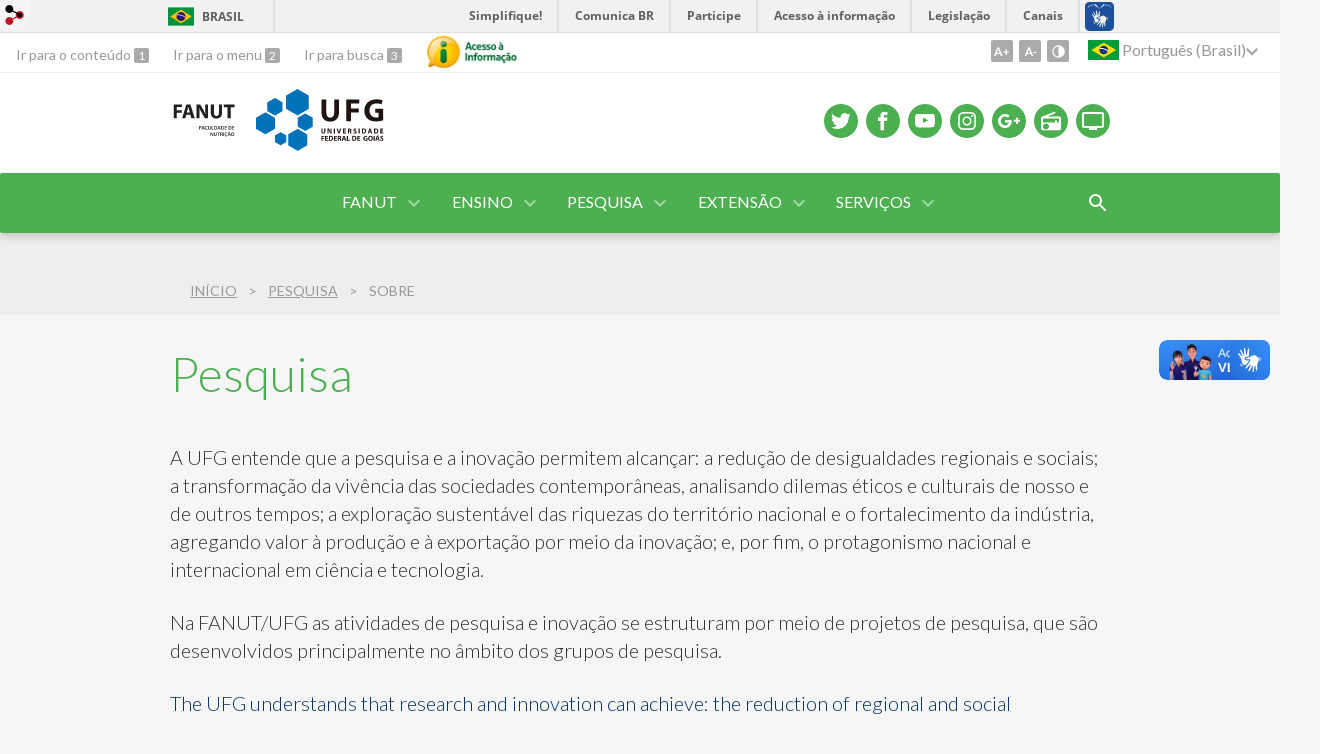

--- FILE ---
content_type: text/html; charset=utf-8
request_url: https://fanut.ufg.br/p/28804-pesquisa?atr=pt-BR&locale=pt-BR
body_size: 9266
content:
<!doctype html>
<html lang="pt-BR">
  <head>
    <!-- Global site tag (gtag.js) - Google Analytics -->
<script async src="https://www.googletagmanager.com/gtag/js?id=G-0HLT7M7GXW"></script>
<script>
  window.dataLayer = window.dataLayer || [];
  function gtag(){dataLayer.push(arguments);}
  gtag('js', new Date());

  gtag('config', 'G-0HLT7M7GXW');
</script>
    <title>Pesquisa  | FANUT - Faculdade de Nutrição da UFG</title>
    <meta charset="utf-8"/>
    <meta name="description" content="Página oficial da Faculdade de Nutrição da Universidade Federal de Goiás"/>
    <meta name="viewport" content="width=device-width, initial-scale=1">
    <!--[if lt IE 9]>
      <script src="//html5shim.googlecode.com/svn/trunk/html5.js"></script>
    <![endif]-->
    <meta name="csrf-param" content="authenticity_token" />
<meta name="csrf-token" content="SXM6ldmvdE2cxkJYFJtQQMbUbwE5s1J+lbqxq9n+YPyZqdyZBhFeWIV3Bfe3pPVIhFQ1fjVtNznssLgajAQNMA==" />
    <meta property="og:title" content="Pesquisa  | FANUT - Faculdade de Nutrição da UFG" />

<meta property="og:site_name" content="FANUT - Faculdade de Nutrição da UFG" />
<meta property="og:url" content="https://fanut.ufg.br/p/28804-pesquisa" />
<meta property="og:description" content="A UFG entende que a pesquisa e a inovação permitem alcançar: a redução de desigualdades regionais e sociais; a transformação da vivência das sociedades contemporâneas, analisando dilemas éticos e culturais de nosso e de outros tempos; a exploração sustentável das riquezas do terr" />
<meta property="og:locale" content="pt-BR" />

    <link rel="shortcut icon" type="image/x-icon" href="//files.cercomp.ufg.br/weby/assets/favicon-9a9bf20fac53da188e608eca938e48043347ae450ab68072747382dc616adcc7.ico" />
    <link rel="alternate" type="application/rss+xml" title="FANUT - Faculdade de Nutrição da UFG - RSS" href="https://fanut.ufg.br/feed" />
    <link rel="alternate" type="application/atom+xml" title="FANUT - Faculdade de Nutrição da UFG - ATOM" href="https://fanut.ufg.br/feed.atom" />
    <link rel="stylesheet" media="screen" href="//files.cercomp.ufg.br/weby/assets/webybar-5f6648178e05ddf4439b1b736c74e43b1a7a26e4d4ffe1445916ebc152b2fbb8.css" />
    <link rel="stylesheet" media="screen" href="//files.cercomp.ufg.br/weby/assets/weby-assets-4a873377bc93498c47498cf7566bf1da14127e9ed5c1e03fe2c9a97ebe680850.css" />
    <link rel="stylesheet" media="screen" href="//files.cercomp.ufg.br/weby/assets/auto_translate-84556a1b0beb5c4d846de94455844bbe5df3ca984c651ca4d03410e21d5fb27e.css" />
    <link rel="stylesheet" media="screen" href="//files.cercomp.ufg.br/weby/assets/menu_accessibility-a08ca4dd38cea8b5eaade8d0bfd70368f1538a5f053d9784e5d17ac33c2dae48.css" /><link rel="stylesheet" media="screen" href="//files.cercomp.ufg.br/weby/assets/menu_i18n-06e63992a32305f7f686d61152aef93b22a73ca1f093298f30c0676cf038ced2.css" /><link rel="stylesheet" media="screen" href="//files.cercomp.ufg.br/weby/assets/search_box-588f831838817d69ce7611ae9af802593793ff3d1642c5a35d293c04a6fe0774.css" /><link rel="stylesheet" media="screen" href="//files.cercomp.ufg.br/weby/assets/breadcrumb-861617ce53dc1f3c2adb4fb03f9ac19a77cfba70fc8e06f96cc44ba45dd17da6.css" />
    <link rel="stylesheet" media="screen" href="//files.cercomp.ufg.br/weby/assets/level2-5a573095d3c7be95a8dfa5cde4020ec8f7cece953c5a3c14f7b7fbcff5a87dfd.css" />
    



    <link rel="stylesheet" media="screen" href="" class="contrast-css " data-src="//files.cercomp.ufg.br/weby/assets/level2_contrast-163c549618ecf19474867af60b82e757013863894caff2f97860dbbb243aeee5.css" />
    
      <style type="text/css">
        :root {
          --main-color: #4caf50;
          --sub-color: #3c8c40;
        }
      </style>
  </head>
  <body class="">
      <a id="weby_shortcut" title="Entrar" href="http://portais.ufg.br/login?back_url=https%3A%2F%2Ffanut.ufg.br%2Fp%2F28804-pesquisa%3Fatr%3Dpt-BR%26locale%3Dpt-BR"><img src="//files.cercomp.ufg.br/weby/assets/weby-shortcut-1a5a9004da81162f034eff2fc7a06c396dfddb022021fd13958735cc25a4882f.png" /></a>

    <div class='first_place'>
      <div id="barra-brasil" style="background:#7F7F7F; height: 33px; padding:0 0 0 10px;display:block;">
  <ul id="menu-barra-temp" style="list-style:none;">
    <li style="display:inline; float:left;padding-right:10px; margin-right:10px; border-right:1px solid #EDEDED"><a href="http://brasil.gov.br" style="font-family:sans,sans-serif; text-decoration:none; color:white;">Portal do Governo Brasileiro</a></li>
    <li><a style="font-family:sans,sans-serif; text-decoration:none; color:white;" href="http://epwg.governoeletronico.gov.br/barra/atualize.html">Atualize sua Barra de Governo</a></li>
  </ul>
</div>
<section class="components_group_component accessibility-bar" id="component_62797">
      <nav class="menu_accessibility_component bar" id="component_62798">
    <div class="direct-access">
      <span><a class="goto-content" href="#content"> Ir para o conteúdo </a><b aria-hidden="true">1</b></span>
      <span><a class="goto-menu" href="#component_47382"> Ir para o menu </a><b aria-hidden="true">2</b></span>
      <span><a class="goto-search" href="#search"> Ir para busca </a><b aria-hidden="true">3</b></span>
    </div>
      <div class="additional-content">
        <a class="ai-link" title="Acesso à Informação" href="https://sic.ufg.br/"><img alt="Logomarca Acesso à Informação" src="//files.cercomp.ufg.br/weby/assets/marca-ai-ffe165a85ae50dab3ca0bc880af4954264a511122f0453ee72137733423090c5.png" /></a>
      </div>
    <div class="access-actions">
        <span class='accessibility_font'>
          <button name="button" type="button" class="increase-font" title=" Aumentar o tamanho da fonte "><span aria-hidden="true">A+</span></button>
          <button name="button" type="button" class="decrease-font" title=" Diminuir o tamanho da fonte "><span aria-hidden="true">A-</span></button>
        </span>
        <span class="accessibility_color">
          <button name="button" type="button" class="toggle-contrast" title=" Ativar o modo contraste " data-alt-title=" Desativar o modo contraste "><span aria-hidden="true">C</span></button>
        </span>
    </div>
  </nav>

  <input type="hidden" name="auto_translate_trigger" id="auto_translate_trigger" value="pt-BR" />
  <script>
    // Gambiarra pq o  não carrega a tempo
    function translateOnInit() {
      const atr_trigger = $('[name=auto_translate_trigger]');
      if (atr_trigger.length > 0){
        let locale = atr_trigger.val();
        setTimeout(function () {
          autoTranslate(locale);
        }, 100);
      }
    }

    function googleTranslateElementInit2() {
      const atr_trigger = $('[name=auto_translate_trigger]');
      if (atr_trigger.length > 0 && atr_trigger.val() == 'pt-BR') return;

      let t = new google.translate.TranslateElement({pageLanguage: 'pt', autoDisplay: false}, 'google_translate_element2');
      //console.log(t);
    }

    function autoTranslate(lang, tries) {
      if (lang == '' || tries > 5) return;
      if (lang == 'pt-BR') lang = 'pt';
      if (!tries) tries = 0;
      let tselect = $('#google_translate_element2 .goog-te-combo');
      let option = tselect.find('option[value='+lang+']');

      if (tselect.length == 0 || option.length == 0) {
        setTimeout(function () {
          autoTranslate(lang, tries + 1);
        }, 300);
      } else {
        tselect.val(lang);
        if (document.createEvent) {
          var c = document.createEvent("HTMLEvents");
          c.initEvent('change', true, true);
          tselect[0].dispatchEvent(c)
        } else {
          var c = document.createEventObject();
          tselect[0].fireEvent('onchange', c)
        }
      }
    }

    $(document).ready(translateOnInit);
  </script>

  <div id="google_translate_element2"></div>
  <script type="text/javascript" src="https://translate.google.com/translate_a/element.js?cb=googleTranslateElementInit2"></script>

<nav class="menu_i18n_component right" id="component_62799">
    <ul class="i18n_dropdown flag_name" >
      <li>
      <a class="locale-link" data-locale="pt-BR" href="/p/28804-pesquisa?atr=pt-BR&amp;locale=pt-BR"><img title=" Português (Brasil) " class="flag" show_name="true" src="//files.cercomp.ufg.br/weby/assets/flags/brasil-5e540161c2d276dc5d8903842b30aa53c6c173f74d924932f69d237231386178.svg" /> <span class="lang-name"> Português (Brasil) </span></a>
        <ul class="i18n_submenu">
            <li><a class="locale-link" data-locale="en" href="/p/28804-pesquisa?atr=en&amp;locale=en"><img title=" Inglês " class="flag" show_name="true" src="//files.cercomp.ufg.br/weby/assets/flags/estados-unidos-c7fa500603328b8809f48c23bd76206bbc4ef898060125ac98465371137a62b8.svg" /> <span class="lang-name"> Inglês </span></a></li>
        </ul>
      </li>
    </ul>
</nav>

</section>
    </div>
    <header>
      <section class="components_group_component header" id="component_62800">
  <div class="components_group_component container" id="component_62801">
  <figure class="image_component logo has-image" id="component_62803">
      <a target="_self" href="https://www.fanut.ufg.br/"><img alt="logo-top-site-fanut" title="logo-top-site-fanut" style="" src="https://files.cercomp.ufg.br/weby/up/128/o/FANUT_UFG.svg?1582891026" /></a>
</figure><figure class="image_component ufg-logo has-image" id="component_62804">
      <a target="_self" title="Portal UFG" href="https://www.ufg.br"><img style="width:px; height:px; " data-contrast-src="//files.cercomp.ufg.br/weby/assets/level2/marca-ufg-white-ea3d0f2b1a799089540eacd1929fc973c4d208254d9555d4679b02b32671a51f.svg" alt="Logo da UFG" src="//files.cercomp.ufg.br/weby/assets/level2/marca-ufg-677b562915f50ba83e8e1516f068bde65a0e00330471068ad6320189ac9f140a.svg" /></a>
</figure><figure class="image_component social-toggle has-image" id="component_62805">
      <img style="width:px; height:px; " aria-hidden="true" src="//files.cercomp.ufg.br/weby/assets/level2/ic-social-a37ee21f1433c37126f747001bff4a13848220bce90f6e09d3fb111a7c58d413.svg" />
</figure><div class="components_group_component social-icons" id="component_62806">
  <figure class="image_component social-icon has-image" id="component_62807">
      <a target="_blank" title="Twitter" href="https://twitter.com/ufg_oficial"><img style="width:px; height:px; " aria-hidden="true" src="//files.cercomp.ufg.br/weby/assets/level2/ic-twitter-557bd5e941e7607bc07aa2676af8788e431298f8464cbaf6e1a59b599b861248.svg" /></a>
</figure><figure class="image_component social-icon has-image" id="component_62808">
      <a target="_blank" href="https://pt-br.facebook.com/fanut.ufg.oficial/"><img style="width:px; height:px; " aria-hidden="true" src="//files.cercomp.ufg.br/weby/assets/level2/ic-facebook-1526d46623787ef1b6ac2d819bcf33f5a091cde8e405586641c91db0345d1269.svg" /></a>
</figure><figure class="image_component social-icon has-image" id="component_62809">
      <a target="_blank" title="Youtube" href="https://www.youtube.com/channel/UC0ilfT4OYoeRZY1ppze5eqA"><img style="width:px; height:px; " aria-hidden="true" src="//files.cercomp.ufg.br/weby/assets/level2/ic-youtube-7d88448f97b37ead4e551c4631a0778f15fd0535aceaff0604282458e1f1f794.svg" /></a>
</figure><figure class="image_component social-icon has-image" id="component_62810">
      <a target="_blank" title="Instagram" href="https://www.instagram.com/fanutufg"><img style="width:px; height:px; " aria-hidden="true" src="//files.cercomp.ufg.br/weby/assets/level2/ic-instagram-89025cf493d1344fc5bff9c9c6260a98ae1f3066aed879a3799d2baf2228c691.svg" /></a>
</figure><figure class="image_component social-icon has-image" id="component_62811">
      <a target="_blank" href="https://plus.google.com"><img style="width:px; height:px; " src="//files.cercomp.ufg.br/weby/assets/level2/ic-googleplus-75331e21df502cf3f058e52cbea3fd93ee17e74a069e477e87050d61a284e00b.svg" /></a>
</figure><figure class="image_component social-icon has-image" id="component_62812">
      <a target="_blank" title="Rádio UFG" href="https://radio.ufg.br/p/8051-radio-ao-vivo"><img style="width:px; height:px; " aria-hidden="true" src="//files.cercomp.ufg.br/weby/assets/level2/ic-radio-ccb4be5e172bc681324652b6f2a50828af1e18a6708d066bd5ae42ff7966060e.svg" /></a>
</figure><figure class="image_component social-icon has-image" id="component_62813">
      <a target="_blank" title="TV UFG" href="http://www.tvufg.org.br"><img style="width:px; height:px; " aria-hidden="true" src="//files.cercomp.ufg.br/weby/assets/level2/ic-tv-db2d7784b45dd25701d29ddc3bb365e88ca361e87dfd1bdd64cc2769ae29772c.svg" /></a>
</figure>
</div>
</div><div class="components_group_component menu-bar" id="component_62814">
  <div class="components_group_component container" id="component_62815">
  <figure class="image_component menu-logo has-image" id="component_62816">
      <a target="_self" href="https://www.fanut.ufg.br/"><img alt="logo-menu-fanut-branco" title="logo-menu-fanut-branco" style="" src="https://files.cercomp.ufg.br/weby/up/128/o/FANUT_UFG_BRANCO.svg?1600343022" /></a>
</figure><figure class="image_component menu-logo-ufg has-image" id="component_62817">
      <a target="_self" title="Portal UFG" href="https://www.ufg.br"><img style="width:px; height:px; " alt="Logo da UFG" src="//files.cercomp.ufg.br/weby/assets/level2/marca-ufg-white-ea3d0f2b1a799089540eacd1929fc973c4d208254d9555d4679b02b32671a51f.svg" /></a>
</figure><div class="blank_component menu-mobile" id="component_62818">
    <button class="menu-handle"><span class="icon"></span><span>Menu</span></button>
</div><nav class="menu_component " id="component_62819">
    <ul class="menu-res dropdown" role="menu"><li id="menu_item_12177" class="sub"><a role="button" title="" target="" class="empty-href" href="javascript:void(0);">FANUT</a><ul class="menu-res submenu"><li id="menu_item_51821" class="sub"><a role="button" title="" target="" class="empty-href" href="javascript:void(0);">Apresentação</a><ul class="menu-res submenu"><li id="menu_item_14313" class=""><a title="" target="" class="" href="/p/4992-historico">Histórico</a></li><li id="menu_item_51822" class=""><a role="button" title="" target="" class="empty-href" href="javascript:void(0);">Missão</a></li><li id="menu_item_35648" class=""><a title="" target="_blank" class="" href="https://www.youtube.com/watch?v=xCLX2XU-uao&amp;t=2s">Vídeo Institucional</a></li><li id="menu_item_14337" class=""><a title="" target="" class="" href="/p/4998-localizacao">Localização</a></li></ul></li><li id="menu_item_51823" class=""><a title="" target="" class="" href="https://files.cercomp.ufg.br/weby/up/128/o/organograma-fanut-ufg.pdf">Organograma</a></li><li id="menu_item_51824" class="sub"><a role="button" title="" target="" class="empty-href" href="javascript:void(0);">Gestão</a><ul class="menu-res submenu"><li id="menu_item_14314" class=""><a title="" target="" class="" href="/p/4993-diretoria">Diretoria</a></li><li id="menu_item_11896" class=""><a title="" target="_blank" class="" href="/up/128/o/comissoes-coordenacoes-fanut-2019.pdf"> Comissões </a></li><li id="menu_item_51825" class=""><a title="" target="_blank" class="" href="https://files.cercomp.ufg.br/weby/up/128/o/Calend%C3%A1rio_CD_Ordin%C3%A1rio_2025.pdf">Reuniões</a></li><li id="menu_item_51826" class=""><a role="button" title="" target="" class="empty-href" href="javascript:void(0);">Plano de Gestão</a></li></ul></li><li id="menu_item_51827" class="sub"><a role="button" title="" target="" class="empty-href" href="javascript:void(0);">Equipe e contatos</a><ul class="menu-res submenu"><li id="menu_item_14316" class=""><a title="" target="" class="" href="/p/15671-professores">Professores</a></li><li id="menu_item_14318" class=""><a title="" target="" class="" href="/p/4994-tecnico-administrativos">Administrativos</a></li></ul></li><li id="menu_item_44465" class="sub"><a role="button" title="Informações gerais sobre os laboratórios da Faculdade de Nutrição da Universidade Federal de Goiás" target="" class="empty-href" href="javascript:void(0);">Laboratórios</a><ul class="menu-res submenu"><li id="menu_item_44466" class=""><a title="" target="" class="" href="/p/26781-laboratorios-informacoes-gerais">Sobre os laboratórios</a></li><li id="menu_item_55841" class=""><a title="Centro de Ciências Culinárias" target="" class="" href="/p/31995-centro-de-ciencias-culinarias">CCC</a></li><li id="menu_item_55844" class=""><a title="Laboratório de Genômica Nutricional" target="" class="" href="/p/26323-labgen-laboratorio-de-genomica-nutricional">LABGEN</a></li><li id="menu_item_55845" class=""><a title="Laboratório de Investigação em Nutrição Clínica e Esportiva" target="" class="" href="/p/26318-labince-laboratorio-de-investigacao-em-nutricao-clinica-e-esportiva">LABINCE</a></li><li id="menu_item_55839" class=""><a title="Laboratório de Análise da Composição Corporal" target="" class="" href="/p/26319-lacc-laboratorio-de-analise-da-composicao-corporal">LACC</a></li><li id="menu_item_55846" class="sub"><a title="Laboratório de Nutrição e Análise de Alimentos da Universidade Federal de Goiás" target="" class="" href="/p/lanal">LANAL</a><ul class="menu-res submenu"><li id="menu_item_55849" class=""><a title="Normas de uso do Laboratório de Nutrição e Análise de Alimentos da UFG" target="" class="" href="/p/normas-lanal">Normas</a></li><li id="menu_item_55851" class=""><a title="Cadastro de usuários do Laboratório de Nutrição e Análise de Alimentos" target="" class="" href="/p/cadastro-lanal">Cadastro</a></li><li id="menu_item_55872" class=""><a title="" target="" class="" href="/p/35288-atualizacao-de-cadastro-para-alunos-do-lanal-ufg">Atualização de cadastro</a></li><li id="menu_item_55852" class=""><a title="Agenda do Laboratório de Nutrição e Análise de Alimentos da UFG" target="" class="" href="/p/26286-agenda-do-laboratorio-de-nutricao-e-analise-de-alimentos">Agenda</a></li><li id="menu_item_55850" class=""><a title="Reservas para uso do Laboratório de Nutrição e Análise de Alimentos da UFG" target="" class="" href="/p/reservas-lanal">Reservas</a></li><li id="menu_item_55853" class=""><a title="Arquivos úteis do Laboratório de Nutrição e Análise de Alimentos da UFG" target="" class="" href="/p/27432-arquivos-do-laboratorio-de-nutricao-e-analise-de-alimentos-lanal-ufg">Arquivos</a></li></ul></li><li id="menu_item_55847" class="sub"><a title="Laboratório de Nutrição Experimental" target="" class="" href="/p/26314-lanute-laboratorio-de-nutricao-experimental">LANUTE</a><ul class="menu-res submenu"><li id="menu_item_65703" class=""><a title="" target="" class="" href="/p/45239-lanute-agenda-do-laboratorio-de-nutricao-experimental">Agenda</a></li></ul></li><li id="menu_item_55842" class="sub"><a title="Laboratório de Controle Higiênico e Sanitário de Alimentos" target="" class="" href="/p/26316-lchsa-laboratorio-de-controle-higienico-sanitario-de-alimentos">LCHSA</a><ul class="menu-res submenu"><li id="menu_item_56764" class=""><a title="Agenda do Laboratório de Controle Higiênico e Sanitário de Alimentos" target="" class="" href="/p/36049-lchsa-agenda-do-laboratorio-de-controle-higienico-e-sanitario-de-alimentos">Agenda</a></li><li id="menu_item_56763" class=""><a title="Reservas para uso do Laboratório de Controle Higiênico e Sanitário de Alimentos" target="" class="" href="/p/36048-lchsa-reservas-para-uso-do-laboratorio-de-controle-higienico-e-sanitario-de-alimentos">Reservas</a></li></ul></li><li id="menu_item_55840" class=""><a title="Laboratório de Avaliação Nutricional" target="" class="" href="/p/26321-lavnut-laboratorio-de-avaliacao-nutricional">LAVNUT</a></li><li id="menu_item_55843" class=""><a title="Laboratório de Educação Alimentar e Nutricional" target="" class="" href="/p/26320-lean-laboratorio-de-educacao-alimentar-e-nutricional">LEAN</a></li></ul></li><li id="menu_item_51828" class="sub"><a role="button" title="" target="" class="empty-href" href="javascript:void(0);">Organizações estudantis</a><ul class="menu-res submenu"><li id="menu_item_48248" class=""><a title="" target="" class="" href="/p/28810-lanesfe-liga-academica-de-nutricao-em-esportes-e-fisiologia-do-exercicio">LANESFE - Liga Acadêmica de Nutrição em Esportes e Fisiologia do Exercício</a></li><li id="menu_item_48250" class=""><a role="button" title="" target="" class="empty-href" href="javascript:void(0);">CA - Centro Acadêmico de Nutrição</a></li><li id="menu_item_48249" class=""><a title="" target="" class="" href="/p/28811-atletica-nutricao-ufg">Atlética Nutrição UFG</a></li><li id="menu_item_48247" class=""><a title="" target="" class="" href="/p/28809-lanutri-liga-academica-de-nutricao">LANUTRI - Liga Acadêmica de Nutrição</a></li></ul></li><li id="menu_item_80668" class=""><a title="" target="" class="" href="/p/clinica-escola-nutricao">Clínica Escola de Nutrição</a></li><li id="menu_item_48075" class=""><a title="Centro Colaborador em Alimentação e Nutrição Escolar" target="" class="" href="/p/28685-cecane-centro-colaborador-em-alimentacao-e-nutricao-escolar">CECANE</a></li><li id="menu_item_50226" class=""><a title="" target="" class="" href="/p/30472-petnut-programa-de-educacao-tutorial">PETNUT</a></li><li id="menu_item_48153" class=""><a title="Comissão Interna de Saúde do Servidor Público" target="" class="" href="/p/26570-cissp-fanut-comissao-interna-de-saude-do-servidor-publico">CISSP/FANUT</a></li><li id="menu_item_54507" class=""><a title="" target="" class="" href="/p/34179-ean-na-web">EAN na WEB</a></li><li id="menu_item_31948" class=""><a title="Saiba como divulgar suas atividades" target="" class="" href="/p/comunica-fanut">Comunica FANUT</a></li></ul></li><li id="menu_item_51819" class="sub"><a role="button" title="" target="" class="empty-href" href="javascript:void(0);">Ensino</a><ul class="menu-res submenu"><li id="menu_item_12178" class="sub"><a role="button" title="" target="" class="empty-href" href="javascript:void(0);">Graduação</a><ul class="menu-res submenu"><li id="menu_item_48086" class=""><a title="" target="" class="" href="/p/28698-curso-de-nutricao-da-ufg">Sobre</a></li><li id="menu_item_12179" class=""><a title="" target="" class="" href="/p/4310-coordenacao">Coordenação</a></li><li id="menu_item_47618" class=""><a title="" target="" class="" href="/p/28362-placas-de-formatura">Placas de Formatura</a></li><li id="menu_item_21192" class=""><a title="" target="" class="" href="http://www.fanut.ufg.br/pages/70695-duvidas-frequentes">Dúvidas Frequentes</a></li><li id="menu_item_12185" class=""><a title="" target="_blank" class="" href="/up/128/o/RGCG_-_Resolucao_CEPEC_2017_1557.pdf">RGCG</a></li><li id="menu_item_14338" class=""><a title="" target="_blank" class="" href="https://files.cercomp.ufg.br/weby/up/128/o/Resolucao_CEPEC_2023_1828_%281%29.pdf">Projeto Pedagógico do Curso</a></li><li id="menu_item_31624" class=""><a title="Regimento Interno do NDE" target="_blank" class="" href="/up/128/o/nde-regimento-interno-2016.pdf">NDE Regimento</a></li><li id="menu_item_36879" class=""><a title="" target="" class="" href="https://www.fanut.ufg.br/p/4313-estagio">Estágio</a></li><li id="menu_item_75110" class=""><a title="" target="" class="" href="/p/6168-atividades-complementares">Atividades Complementares</a></li><li id="menu_item_35711" class=""><a title="" target="" class="" href="https://docs.google.com/document/d/1Pf8UfZNrao12Lx9nVtGEF7YaeTkvpONk/edit?usp=sharing&amp;ouid=110946416674404635213&amp;rtpof=true&amp;sd=true">Horário de Aulas </a></li><li id="menu_item_59375" class=""><a title="" target="_blank" class="" href="https://prograd.ufg.br/p/calendario-academico-ufg">Calendário Acadêmico</a></li><li id="menu_item_36822" class=""><a title="" target="" class="" href="/p/19868-grade-e-corpo-docente">Grade e Corpo Docente</a></li><li id="menu_item_48150" class=""><a title="" target="" class="" href="https://www.fanut.ufg.br/p/28710-area-do-estudante">Área do Estudante</a></li></ul></li><li id="menu_item_14330" class="sub"><a role="button" title="" target="" class="empty-href" href="javascript:void(0);">Pós-Graduação</a><ul class="menu-res submenu"><li id="menu_item_48149" class=""><a title="" target="" class="" href="https://www.fanut.ufg.br/p/21196-pos-graduacao">Sobre</a></li><li id="menu_item_9670" class=""><a title="Especializações" target="" class="" href="/p/3528-cursos-de-especializacao">Especializações</a></li><li id="menu_item_9671" class=""><a title="" target="" class="" href="http://ppgnut.fanut.ufg.br/">Mestrado e Doutorado</a></li></ul></li></ul></li><li id="menu_item_48151" class="sub"><a title="" target="" class="" href="/p/28482-grupos-de-pesquisa">Pesquisa</a><ul class="menu-res submenu"><li id="menu_item_48242" class="current_page"><a title="" target="" class="" href="/p/28804-pesquisa">Sobre</a></li><li id="menu_item_48244" class=""><a title="" target="" class="" href="/p/28482-grupos-de-pesquisa">Grupos </a></li><li id="menu_item_48243" class=""><a title="" target="" class="" href="/p/28805-projetos-de-pesquisa">Projetos</a></li><li id="menu_item_48629" class=""><a role="button" title="" target="" class="empty-href" href="javascript:void(0);">Orientações IC</a></li><li id="menu_item_51829" class=""><a role="button" title="" target="" class="empty-href" href="javascript:void(0);">Resolução</a></li></ul></li><li id="menu_item_14331" class="sub"><a title="" target="" class="" href="https://www.fanut.ufg.br/p/28712-extensao">Extensão</a><ul class="menu-res submenu"><li id="menu_item_48245" class=""><a title="" target="" class="" href="/p/28712-extensao">Sobre</a></li><li id="menu_item_48246" class=""><a title="" target="" class="" href="/p/28806-atividades-de-extensao">Atividades</a></li><li id="menu_item_48630" class=""><a title="" target="" class="" href="/p/29254-coordenacao-de-extensao">Cultura FANUT</a></li><li id="menu_item_58118" class=""><a title="" target="" class="" href="/p/39894-downloads">Downloads</a></li></ul></li><li id="menu_item_51820" class="sub"><a role="button" title="" target="" class="empty-href" href="javascript:void(0);">Serviços</a><ul class="menu-res submenu"><li id="menu_item_35712" class=""><a title="" target="" class="" href="https://fanut.ufg.br/n/72593-reserva-de-espacos">Reserva de Salas</a></li><li id="menu_item_48239" class=""><a title="" target="" class="" href="/p/3536-formularios">Formulários Fanut</a></li><li id="menu_item_31799" class=""><a title="" target="" class="" href="https://www.fanut.ufg.br/p/28711-area-do-servidor">Área do Servidor</a></li><li id="menu_item_37045" class=""><a title="" target="" class="" href="https://www.fanut.ufg.br/p/28710-area-do-estudante">Área do Estudante</a></li><li id="menu_item_3677" class=""><a title="" target="" class="" href="/p/19215-contato">Contato</a></li></ul></li></ul>
</nav>
<div class="search_box_component right" style="width: 100%;" id="component_62820">
  <form class="form_search" action="/search" accept-charset="UTF-8" method="get"><input name="utf8" type="hidden" value="&#x2713;" />
    <input type="search" name="search" id="search" placeholder=" Pesquisar " />
      <input type="submit" name="commit" value=" Pesquisar " data-disable-with=" Pesquisar " />
</form></div>
<div class="blank_component search-toggle" id="component_78430">
    <button type="button" title="Abrir formulário de pesquisa" data-alt-title="Fechar formulário de pesquisa"></button>
</div>
</div>
</div>
</section>  <nav class="breadcrumb_component" aria-label="Hierarquia da navegação" id="component_62821">
    <ol>
      
      <li class="breadcrumb-home">
        <a href="/">Início</a><span class="breadcrumb-divider"></span>
      </li>
            <li><a href="/p/28482">Pesquisa</a><span class="breadcrumb-divider"></span></li>
        <li aria-current="location">Sobre</li>
    </ol>
  </nav>

    </header>
    <section id="content">
      
<article class="page-show">
  
  <header>
      <h1>Pesquisa </h1>
  </header>
    <div class="page-details details">
    </div>
  
  <div class="body" class="">
  <p><span>A UFG entende que a pesquisa e a inova&ccedil;&atilde;o permitem alcan&ccedil;ar: a redu&ccedil;&atilde;o de desigualdades regionais e sociais; a transforma&ccedil;&atilde;o da viv&ecirc;ncia das sociedades contempor&acirc;neas, analisando dilemas &eacute;ticos e culturais de nosso e de outros tempos; a explora&ccedil;&atilde;o sustent&aacute;vel das riquezas do territ&oacute;rio nacional e o fortalecimento da ind&uacute;stria, agregando valor &agrave; produ&ccedil;&atilde;o e &agrave; exporta&ccedil;&atilde;o por meio da inova&ccedil;&atilde;o; e, por fim, o protagonismo nacional e internacional em ci&ecirc;ncia e tecnologia.</span></p>
<p><span>Na FANUT/UFG as atividades de pesquisa e inova&ccedil;&atilde;o se estruturam por meio de projetos de pesquisa, que s&atilde;o desenvolvidos principalmente no &acirc;mbito dos grupos de pesquisa.</span></p>
<p><span style="color: #003366;">The UFG understands that research and innovation can achieve: the reduction of regional and social inequalities; the transformation of the experience of contemporary societies, analyzing the ethical and cultural dilemmas of our and other times; the sustainable exploitation of the wealth of the national territory and the strengthening of industry, adding value to production and export through innovation; and, finally, national and international prominence in science and technology.</span></p>
<p><span style="color: #003366;">At FANUT / UFG, research and innovation activities are structured through research projects, which are developed mainly within the research groups.</span></p>
<p>&nbsp;</p>
<p><span style="color: #000000;">Veja tamb&eacute;m:</span></p>
<p><span style="color: #003366;">See too:</span></p>
<p><span style="color: #000000;"><a style="color: #000000;" href="/p/28805-projetos-de-pesquisa">&lt;Projetos de Pesquisa&gt;</a>&nbsp;<a href="/p/28805-projetos-de-pesquisa"><span style="color: #003366;">&lt;Research projects&gt;</span></a></span></p>
<p><span style="color: #000000;"><a style="color: #000000;" href="/p/28482-grupos-de-pesquisa">&lt;Grupos de Pesquisa&gt;</a>&nbsp;<a href="/p/28482-grupos-de-pesquisa"><span style="color: #003366;">&lt;Research Groups&gt;</span></a></span></p>
</div>


  
  <div style="margin-top: 8px;" class="actions">
    
      <a href="/pages"><i class="fa fa-list" aria-hidden="true"></i>  Listar Todas </a>
      <a href="javascript:history.back()"><i class="fa fa-chevron-left" aria-hidden="true"></i>  Voltar </a>
  </div>
</article>

    </section>
    <footer>
      <section class="components_group_component footer" id="component_62860">
  <div class="components_group_component container" id="component_62861">
  <figure class="image_component logo has-image" id="component_62862">
      <a target="_self" title="Página inicial" href="/"><img alt="logo-top-site-fanut" style="" src="https://files.cercomp.ufg.br/weby/up/128/o/FANUT_UFG.svg?1582891026" /></a>
</figure><figure class="image_component ufg-logo has-image" id="component_62863">
      <a target="_self" title="Portal UFG" href="https://www.ufg.br"><img style="width:px; height:px; " data-contrast-src="//files.cercomp.ufg.br/weby/assets/level2/marca-ufg-white-ea3d0f2b1a799089540eacd1929fc973c4d208254d9555d4679b02b32671a51f.svg" alt="Logo da UFG" src="//files.cercomp.ufg.br/weby/assets/level2/marca-ufg-677b562915f50ba83e8e1516f068bde65a0e00330471068ad6320189ac9f140a.svg" /></a>
</figure>
</div><div class="components_group_component container" id="component_62864">
  <div class="text_component address" id="component_62865">
   <p><span>Faculdade de Nutrição da Universidade Federal de Goiás (FANUT/UFG)<br /></span></p>
<p><span>CNPJ: 01567601/0001-43</span></p>
<p><span>Rua 227, Qd. 68, Nº 30 - Setor Leste Universitário <br /></span></p>
<p><span>CEP: 74.605-080 Goiânia - Goiás - Brasil.<br /></span></p>
<p><span>Fone: +55 (62) 3209-6270</span></p>
<p><span>Horário de atendimento: SEG a SEX das 07:00 às 18:00h</span></p>
</div>
<nav class="menu_component " id="component_62866">
    <ul class="menu-res dropdown" role="menu"></ul>
</nav>

</div><div class="components_group_component bottom" id="component_62867">
  <figure class="image_component  has-image" id="component_62868">
      <a target="_blank" title="Portal Acesso à Informação" href="https://sic.ufg.br"><img style="width:px; height:px; " data-contrast-src="//files.cercomp.ufg.br/weby/assets/level2/marca-ai-white-1fc90f6ba56df5b12a4dc4ab34f84391e91092d4ab2bd1c0d8882f0a24458598.png" aria-hidden="true" alt="Acesso à informação" src="//files.cercomp.ufg.br/weby/assets/level2/marca-ai-448fa9ac8a9ff019315360226923d659ecae46c3519d0e5bc8158ba44b16b219.png" /></a>
</figure><div class="text_component " id="component_62869">
   <p><span>&copy; Universidade Federal de Goi&aacute;s - UFG. Todos os direitos reservados.</span></p>
</div>

</div>
</section><section class="blank_component " id="component_62870">
    <a class="smooth_scroll" href="#barra-brasil" id="scroll-to-top" title="Voltar ao Topo"><img src="/assets/level2/expand-more-white.svg"/></a>
</section><section class="blank_component " id="component_62871"></section>
    </footer>
    <script src="//files.cercomp.ufg.br/weby/assets/base-7d1e002559959ecfa80acc89fff49e8acf6b79e7d3376ed8cc1f1e64be62d3d5.js"></script>
    <script src="//files.cercomp.ufg.br/weby/assets/level2-dd37a8e3f53914297921fc457ec7015c72c48c5bfb9972751d2f1f24b06c45bf.js"></script>
      <script defer="defer" async="async" src="//barra.brasil.gov.br/barra.js" type="text/javascript"></script>
<script src="//files.cercomp.ufg.br/weby/assets/show-22e5db160cd54185f1184b68589f7e1591f7c7c6256041e08d936e13b375a460.js"></script><script src="//files.cercomp.ufg.br/weby/assets/changeContrast-6eb2f5ffd73aa3aed2f2b026fd3cd2e8b6c6b4c72094d2fa54b976bcdc543020.js"></script><script src="//files.cercomp.ufg.br/weby/assets/auto_translate-ea6ddb17d6b45ab26d74097be79d6f5cbea4197434fc7852bd84428ef18ff7d3.js"></script><script src="//files.cercomp.ufg.br/weby/assets/search_action-f5db909a939074bf3312b935d3028ca99704739dc4c5aa967fcc268c83228f3a.js"></script>      <script> $(".smooth_scroll").click(function(){ $("html, body").stop().animate({scrollTop: $($(this).attr("href")).offset().top}, 480); return false; });</script>

  </body>
</html>


--- FILE ---
content_type: image/svg+xml
request_url: https://files.cercomp.ufg.br/weby/up/128/o/FANUT_UFG_BRANCO.svg?1600343022
body_size: 5668
content:
<?xml version="1.0" encoding="utf-8"?>
<!-- Generator: Adobe Illustrator 24.0.3, SVG Export Plug-In . SVG Version: 6.00 Build 0)  -->
<svg version="1.1" id="Camada_1" xmlns="http://www.w3.org/2000/svg" xmlns:xlink="http://www.w3.org/1999/xlink" x="0px" y="0px"
	 viewBox="0 0 1190.5 841.9" style="enable-background:new 0 0 1190.5 841.9;" xml:space="preserve">
<style type="text/css">
	.st0{fill:none;}
	.st1{fill:#FFFFFF;}
</style>
<g id="Camada_3">
</g>
<polygon class="st0" points="276.3,403.2 1170.1,403.2 1170.1,403.2 "/>
<g id="Camada_3_1_">
</g>
<g>
	<g>
		<path class="st1" d="M65.8,136.1h151.9v46.2H122v56.9h89.5v45.8H122v100.2H65.8L65.8,136.1L65.8,136.1z"/>
		<path class="st1" d="M293.5,321.3l-17.7,64h-58l75.8-249.2h73.9l77.6,249.2h-61l-19.2-64H293.5z M356.7,279.2l-15.5-52.9
			c-4.4-14.8-8.9-33.3-12.6-48.1h-0.7c-3.7,14.8-7.4,33.6-11.5,48.1l-14.8,52.9H356.7z"/>
		<path class="st1" d="M478,385.3V136.1h65.8l51.8,91.3c14.8,26.2,29.2,57.3,40.7,85.4h0.7c-3.3-32.9-4.4-66.5-4.4-104.2v-72.5h51.8
			v249.2h-59.1l-53.2-96.1c-14.8-26.6-31.4-58.8-43.3-88h-1.5c1.8,33.3,2.6,68.4,2.6,109.1v75L478,385.3L478,385.3z"/>
		<path class="st1" d="M789.2,136.1v143.1c0,43.3,16.6,65.1,45.1,65.1c29.6,0,45.8-20.7,45.8-65.1V136.1h56.2v139.7
			c0,76.9-38.8,113.5-103.9,113.5c-62.8,0-99.4-35.1-99.4-114.2v-139H789.2z"/>
		<path class="st1" d="M1033.6,183.4h-67.3v-47.3h191.5v47.3h-68v201.8h-56.2V183.4z"/>
	</g>
	<g>
		<path class="st1" d="M527.4,526.3h37v9.6h-25.3v17.7h23.6v9.6h-23.6v27.2h-11.7V526.3L527.4,526.3z"/>
		<path class="st1" d="M581.9,572.3l-5.5,18.2h-12.1l20.6-64.2h15l20.9,64.2h-12.6l-5.8-18.2H581.9z M600.2,563.5l-5-15.8
			c-1.2-3.9-2.3-8.3-3.2-12h-0.2c-1,3.7-1.9,8.2-3,12l-5,15.8H600.2z"/>
		<path class="st1" d="M673.6,588.6c-2.8,1.4-8.9,2.9-16.6,2.9c-20.4,0-32.8-12.8-32.8-32.3c0-21.1,14.7-33.9,34.3-33.9
			c7.7,0,13.2,1.6,15.6,2.9l-2.6,9.3c-3-1.3-7.2-2.5-12.6-2.5c-13,0-22.5,8.2-22.5,23.6c0,14.1,8.3,23.1,22.4,23.1
			c4.8,0,9.7-1,12.8-2.4L673.6,588.6z"/>
		<path class="st1" d="M695.2,526.3v37.4c0,12.6,5.2,18.4,13.1,18.4c8.5,0,13.5-5.8,13.5-18.4v-37.4h11.7V563
			c0,19.8-10.2,28.6-25.6,28.6c-14.9,0-24.5-8.3-24.5-28.5v-36.8L695.2,526.3L695.2,526.3z"/>
		<path class="st1" d="M747,526.3h11.7v54.4h26.4v9.8H747L747,526.3L747,526.3z"/>
		<path class="st1" d="M793.9,527.2c5.1-0.9,11.7-1.3,18.7-1.3c12,0,20.3,2.5,26.2,7.4c6.2,5,10,12.7,10,23.6c0,11.4-3.9,20-10,25.5
			c-6.4,5.8-16.6,8.8-29,8.8c-6.9,0-12-0.4-15.8-0.9L793.9,527.2L793.9,527.2z M805.6,581.6c1.6,0.3,4.1,0.3,6.5,0.3
			c15.2,0.1,24.3-8.3,24.3-24.6c0.1-14.2-8.1-22.3-22.8-22.3c-3.7,0-6.4,0.3-8,0.7V581.6z"/>
		<path class="st1" d="M870.4,572.3l-5.5,18.2h-12.1l20.6-64.2h15l20.9,64.2h-12.6l-5.8-18.2H870.4z M888.8,563.5l-5-15.8
			c-1.2-3.9-2.3-8.3-3.2-12h-0.2c-1,3.7-1.9,8.2-3,12l-5,15.8H888.8z"/>
		<path class="st1" d="M918.1,527.2c5.1-0.9,11.7-1.3,18.7-1.3c12,0,20.3,2.5,26.2,7.4c6.2,5,10,12.7,10,23.6c0,11.4-3.9,20-10,25.5
			c-6.4,5.8-16.6,8.8-29,8.8c-6.9,0-12-0.4-15.8-0.9L918.1,527.2L918.1,527.2z M929.8,581.6c1.6,0.3,4.1,0.3,6.5,0.3
			c15.2,0.1,24.3-8.3,24.3-24.6c0.1-14.2-8.1-22.3-22.8-22.3c-3.7,0-6.4,0.3-8,0.7V581.6z"/>
		<path class="st1" d="M1019,562h-24.2v18.9h27v9.6h-38.8v-64.2h37.3v9.6h-25.6v16.6h24.2L1019,562L1019,562z"/>
		<path class="st1" d="M1051.9,527.2c5.1-0.9,11.7-1.3,18.7-1.3c12,0,20.3,2.5,26.2,7.4c6.2,5,10,12.7,10,23.6
			c0,11.4-3.9,20-10,25.5c-6.4,5.8-16.6,8.8-29,8.8c-6.9,0-12-0.4-15.8-0.9L1051.9,527.2L1051.9,527.2z M1063.6,581.6
			c1.6,0.3,4.1,0.3,6.5,0.3c15.2,0.1,24.3-8.3,24.3-24.6c0.1-14.2-8.1-22.3-22.8-22.3c-3.7,0-6.4,0.3-8,0.7L1063.6,581.6
			L1063.6,581.6z"/>
		<path class="st1" d="M1152.8,562h-24.2v18.9h27v9.6h-38.8v-64.2h37.3v9.6h-25.6v16.6h24.2V562z"/>
		<path class="st1" d="M726.2,704.8v-64.2h13.3l16.6,27.5c4.3,7.1,8,14.6,11,21.5h0.2c-0.8-8.6-1-16.9-1-26.7v-22.4h10.9v64.2H765
			l-16.8-28.2c-4.1-7-8.4-15-11.5-22.2l-0.3,0.1c0.5,8.3,0.6,16.8,0.6,27.3v23L726.2,704.8L726.2,704.8z"/>
		<path class="st1" d="M802.2,640.6V678c0,12.6,5.2,18.4,13.1,18.4c8.5,0,13.5-5.8,13.5-18.4v-37.4h11.7v36.7
			c0,19.8-10.2,28.6-25.6,28.6c-14.9,0-24.5-8.3-24.5-28.5v-36.8L802.2,640.6L802.2,640.6z"/>
		<path class="st1" d="M866.3,650.4H848v-9.8h48.5v9.8H878v54.4h-11.7V650.4z"/>
		<path class="st1" d="M904,641.5c4.4-0.8,11-1.3,17.7-1.3c9.2,0,15.5,1.5,19.8,5.1c3.5,3,5.5,7.4,5.5,12.9
			c0,8.3-5.6,13.9-11.6,16.1v0.3c4.6,1.7,7.3,6.2,9,12.4c2,8,3.7,15.4,5,17.9h-12.1c-1-1.9-2.5-7.1-4.3-15.1
			c-1.8-8.4-4.9-11-11.5-11.2h-5.9v26.4H904L904,641.5L904,641.5z M915.6,669.8h7c7.9,0,12.9-4.2,12.9-10.6c0-7-5-10.3-12.6-10.3
			c-3.7,0-6.1,0.3-7.2,0.6L915.6,669.8L915.6,669.8z"/>
		<path class="st1" d="M969.9,640.6v64.2h-11.7v-64.2H969.9z"/>
		<path class="st1" d="M1029.3,702.9c-2.7,1.3-8.3,2.8-15.8,2.9l-2,3.5c3.6,0.8,6.8,3.2,6.8,7.4c0,6.2-5.4,8.4-10.6,8.4
			c-2.8,0-5.6-0.7-7.6-1.7l1.7-5.2c1.4,0.8,3.4,1.3,5.3,1.3c2,0,3.6-0.8,3.6-2.7c0-2.1-2.6-3.2-7.4-3.8l3.8-7.6
			c-17-2.1-27.1-14.1-27.1-31.9c0-21.1,14.7-33.9,34.3-33.9c7.7,0,13.2,1.6,15.6,2.9l-2.6,9.3c-3-1.3-7.2-2.5-12.6-2.5
			c-13,0-22.5,8.2-22.5,23.6c0,14.1,8.3,23.1,22.4,23.1c4.7,0,9.7-1,12.8-2.4L1029.3,702.9z"/>
		<path class="st1" d="M1053.2,686.6l-5.5,18.2h-12.1l20.6-64.2h15l20.9,64.2h-12.6l-5.8-18.2H1053.2z M1051.5,636.7
			c-0.2-7,2.6-11,7-11c2.4,0,4.1,0.9,5.9,1.9c1.6,1,3,1.8,4.4,1.8c1.5,0,2.3-0.9,2.6-3.9h5.6c0.1,7.3-2.4,10.7-7,10.7
			c-2.4,0-4.2-0.8-6-1.8c-1.8-1-3-1.7-4.3-1.7c-1.3,0-2.2,1.4-2.4,4.1L1051.5,636.7L1051.5,636.7z M1071.6,677.7l-5-15.8
			c-1.2-3.9-2.3-8.3-3.2-12h-0.2c-1,3.7-1.9,8.2-3,12l-5,15.8H1071.6z"/>
		<path class="st1" d="M1155.9,672c0,21.5-13,33.8-30.8,33.8c-18.1,0-29.5-13.8-29.5-32.7c0-19.7,12.4-33.6,30.5-33.6
			C1144.8,639.6,1155.9,653.7,1155.9,672z M1108,673c0,13,6.6,23.4,17.8,23.4c11.3,0,17.7-10.5,17.7-23.9c0-12.1-6-23.5-17.7-23.5
			C1114.2,649,1108,659.7,1108,673z"/>
	</g>
</g>
</svg>


--- FILE ---
content_type: image/svg+xml
request_url: https://files.cercomp.ufg.br/weby/up/128/o/FANUT_UFG.svg?1582891026
body_size: 7752
content:
<?xml version="1.0" encoding="utf-8"?>
<!-- Generator: Adobe Illustrator 16.0.4, SVG Export Plug-In . SVG Version: 6.00 Build 0)  -->
<!DOCTYPE svg PUBLIC "-//W3C//DTD SVG 1.1//EN" "http://www.w3.org/Graphics/SVG/1.1/DTD/svg11.dtd">
<svg version="1.1" id="Camada_1" xmlns="http://www.w3.org/2000/svg" xmlns:xlink="http://www.w3.org/1999/xlink" x="0px" y="0px"
	 width="1190.549px" height="841.891px" viewBox="0 0 1190.549 841.891" enable-background="new 0 0 1190.549 841.891"
	 xml:space="preserve">
<g id="Camada_3">
</g>
<polygon fill="none" points="276.315,403.174 1170.084,403.174 1170.084,403.174 "/>
<g id="Camada_3_1_">
</g>
<g>
	<g>
		<path fill="#231F20" d="M65.773,136.106h151.936v46.209h-95.745v56.93h89.461v45.84h-89.461v100.182h-56.19L65.773,136.106
			L65.773,136.106z"/>
		<path fill="#231F20" d="M293.492,321.314l-17.744,63.953h-58.039l75.783-249.161h73.936l77.631,249.161h-60.996l-19.223-63.953
			H293.492z M356.707,279.17l-15.527-52.863c-4.436-14.787-8.871-33.271-12.567-48.058h-0.739
			c-3.696,14.787-7.395,33.64-11.46,48.058l-14.787,52.863H356.707z"/>
		<path fill="#231F20" d="M477.951,385.267V136.106h65.803l51.753,91.31c14.787,26.247,29.204,57.299,40.664,85.395h0.739
			c-3.327-32.901-4.437-66.542-4.437-104.249v-72.456h51.755v249.161H625.08l-53.232-96.115
			c-14.787-26.617-31.423-58.778-43.252-87.983h-1.479c1.849,33.271,2.587,68.39,2.587,109.054v75.044H477.951L477.951,385.267z"/>
		<path fill="#231F20" d="M789.206,136.106V279.17c0,43.252,16.636,65.063,45.101,65.063c29.574,0,45.84-20.703,45.84-65.063
			V136.106h56.19v139.737c0,76.893-38.815,113.49-103.879,113.49c-62.845,0-99.442-35.119-99.442-114.229V136.106H789.206z"/>
		<path fill="#231F20" d="M1033.554,183.425h-67.28v-47.318h191.49v47.318h-68.02v201.842h-56.19V183.425z"/>
	</g>
	<g>
		<path fill="#231F20" d="M527.399,526.335h37.046v9.619h-25.331v17.712h23.616v9.619h-23.616v27.234h-11.715V526.335
			L527.399,526.335z"/>
		<path fill="#231F20" d="M581.87,572.332l-5.522,18.188h-12.095l20.569-64.186h14.951l20.857,64.186h-12.57l-5.81-18.188H581.87z
			 M600.25,563.476l-5.047-15.809c-1.238-3.904-2.286-8.285-3.238-11.999h-0.19c-0.951,3.714-1.904,8.189-3.048,11.999
			l-4.951,15.809H600.25z"/>
		<path fill="#231F20" d="M673.575,588.616c-2.763,1.428-8.856,2.855-16.57,2.855c-20.379,0-32.759-12.761-32.759-32.282
			c0-21.142,14.665-33.901,34.281-33.901c7.714,0,13.237,1.619,15.618,2.856l-2.57,9.332c-3.049-1.332-7.237-2.477-12.57-2.477
			c-13.047,0-22.476,8.19-22.476,23.617c0,14.095,8.285,23.142,22.38,23.142c4.762,0,9.714-0.953,12.761-2.381L673.575,588.616z"/>
		<path fill="#231F20" d="M695.188,526.335v37.426c0,12.57,5.237,18.38,13.143,18.38c8.476,0,13.521-5.81,13.521-18.38v-37.426
			h11.713v36.664c0,19.808-10.188,28.569-25.615,28.569c-14.856,0-24.476-8.285-24.476-28.475v-36.76L695.188,526.335
			L695.188,526.335z"/>
		<path fill="#231F20" d="M746.989,526.335h11.714v54.377h26.379v9.81H746.99L746.989,526.335L746.989,526.335z"/>
		<path fill="#231F20" d="M793.935,527.193c5.143-0.857,11.713-1.333,18.665-1.333c11.999,0,20.284,2.476,26.188,7.428
			c6.189,5.047,10,12.666,10,23.617c0,11.428-3.905,19.998-10,25.521c-6.381,5.811-16.569,8.762-29.045,8.762
			c-6.856,0-11.999-0.381-15.809-0.856V527.193z M805.647,581.57c1.619,0.285,4.096,0.285,6.477,0.285
			c15.236,0.096,24.283-8.285,24.283-24.569c0.096-14.189-8.095-22.284-22.761-22.284c-3.714,0-6.38,0.286-7.999,0.667V581.57z"/>
		<path fill="#231F20" d="M870.401,572.332l-5.522,18.188h-12.095l20.569-64.186h14.951l20.854,64.186H896.59l-5.81-18.188H870.401z
			 M888.782,563.476l-5.049-15.809c-1.236-3.904-2.285-8.285-3.236-11.999h-0.19c-0.952,3.714-1.903,8.189-3.048,11.999
			l-4.951,15.809H888.782z"/>
		<path fill="#231F20" d="M918.107,527.193c5.143-0.857,11.714-1.333,18.665-1.333c11.999,0,20.283,2.476,26.188,7.428
			c6.189,5.047,10,12.666,10,23.617c0,11.428-3.905,19.998-10,25.521c-6.38,5.811-16.569,8.762-29.045,8.762
			c-6.856,0-11.999-0.381-15.809-0.856V527.193z M929.821,581.57c1.618,0.285,4.095,0.285,6.476,0.285
			c15.237,0.096,24.284-8.285,24.284-24.569c0.095-14.189-8.096-22.284-22.762-22.284c-3.714,0-6.38,0.286-7.998,0.667V581.57z"/>
		<path fill="#231F20" d="M1019.048,562.047h-24.188v18.855h27.046v9.617h-38.759v-64.186h37.33v9.619h-25.617v16.568h24.188
			V562.047z"/>
		<path fill="#231F20" d="M1051.897,527.193c5.143-0.857,11.713-1.333,18.665-1.333c11.999,0,20.284,2.476,26.188,7.428
			c6.189,5.047,10,12.666,10,23.617c0,11.428-3.905,19.998-10,25.521c-6.38,5.811-16.569,8.762-29.045,8.762
			c-6.856,0-11.999-0.381-15.809-0.856V527.193z M1063.61,581.57c1.619,0.285,4.096,0.285,6.477,0.285
			c15.236,0.096,24.284-8.285,24.284-24.569c0.095-14.189-8.096-22.284-22.762-22.284c-3.714,0-6.38,0.286-7.999,0.667V581.57z"/>
		<path fill="#231F20" d="M1152.838,562.047h-24.188v18.855h27.045v9.617h-38.758v-64.186h37.33v9.619h-25.617v16.568h24.188
			V562.047z"/>
		<path fill="#231F20" d="M726.234,704.791v-64.186h13.332l16.57,27.521c4.285,7.144,7.999,14.57,10.951,21.522h0.189
			c-0.762-8.57-1.048-16.855-1.048-26.664v-22.381h10.856v64.187h-12.095l-16.761-28.188c-4.095-7.047-8.381-14.95-11.522-22.188
			l-0.285,0.096c0.476,8.285,0.571,16.762,0.571,27.331v22.95H726.234z"/>
		<path fill="#231F20" d="M802.225,640.606v37.426c0,12.569,5.237,18.38,13.143,18.38c8.476,0,13.521-5.811,13.521-18.38v-37.426
			h11.713v36.663c0,19.809-10.188,28.569-25.616,28.569c-14.855,0-24.475-8.285-24.475-28.475v-36.759L802.225,640.606
			L802.225,640.606z"/>
		<path fill="#231F20" d="M866.31,650.415h-18.284v-9.81h48.474v9.81h-18.476v54.376H866.31V650.415z"/>
		<path fill="#231F20" d="M904.018,641.463c4.38-0.762,10.951-1.333,17.713-1.333c9.237,0,15.522,1.523,19.809,5.144
			c3.522,2.951,5.522,7.428,5.522,12.854c0,8.285-5.619,13.904-11.618,16.094v0.286c4.571,1.714,7.332,6.19,8.951,12.38
			c2,7.999,3.714,15.429,5.048,17.903h-12.095c-0.952-1.904-2.476-7.143-4.285-15.142c-1.81-8.381-4.855-11.048-11.522-11.237
			h-5.903v26.379h-11.618L904.018,641.463L904.018,641.463z M915.636,669.842h6.951c7.904,0,12.855-4.189,12.855-10.57
			c0-7.048-4.951-10.284-12.569-10.284c-3.714,0-6.095,0.284-7.237,0.57V669.842z"/>
		<path fill="#231F20" d="M969.913,640.606v64.186H958.2v-64.186H969.913z"/>
		<path fill="#231F20" d="M1029.335,702.887c-2.667,1.333-8.285,2.763-15.81,2.856l-2,3.522c3.619,0.763,6.763,3.238,6.763,7.429
			c0,6.189-5.43,8.381-10.57,8.381c-2.762,0-5.619-0.667-7.619-1.714l1.715-5.238c1.428,0.762,3.428,1.333,5.333,1.333
			c1.999,0,3.618-0.762,3.618-2.666c0-2.095-2.571-3.238-7.428-3.81l3.81-7.618c-17.047-2.095-27.141-14.095-27.141-31.902
			c0-21.141,14.665-33.901,34.282-33.901c7.714,0,13.236,1.619,15.617,2.856l-2.57,9.333c-3.048-1.333-7.237-2.477-12.57-2.477
			c-13.047,0-22.475,8.189-22.475,23.616c0,14.096,8.285,23.143,22.379,23.143c4.667,0,9.714-0.953,12.761-2.381L1029.335,702.887z"
			/>
		<path fill="#231F20" d="M1053.232,686.604l-5.522,18.188h-12.094l20.568-64.186h14.951l20.855,64.186h-12.57l-5.809-18.188
			H1053.232z M1051.519,636.701c-0.189-7.047,2.571-11.046,6.952-11.046c2.38,0,4.095,0.855,5.904,1.903
			c1.618,0.952,3.047,1.811,4.38,1.811c1.523,0,2.286-0.857,2.571-3.905h5.618c0.096,7.333-2.381,10.666-7.048,10.666
			c-2.38,0-4.188-0.762-5.999-1.81c-1.81-0.952-2.951-1.715-4.285-1.715c-1.332,0-2.189,1.43-2.381,4.096H1051.519L1051.519,636.701
			z M1071.612,677.746l-5.048-15.81c-1.237-3.903-2.285-8.284-3.237-11.999h-0.189c-0.952,3.715-1.904,8.189-3.048,11.999
			l-4.951,15.81H1071.612z"/>
		<path fill="#231F20" d="M1155.887,672.032c0,21.521-13.047,33.807-30.76,33.807c-18.095,0-29.521-13.809-29.521-32.664
			c0-19.713,12.38-33.616,30.475-33.616C1144.84,639.559,1155.887,653.748,1155.887,672.032z M1107.986,672.985
			c0,13.046,6.57,23.427,17.809,23.427c11.332,0,17.713-10.477,17.713-23.903c0-12.094-6-23.521-17.713-23.521
			C1114.176,648.987,1107.986,659.747,1107.986,672.985z"/>
	</g>
</g>
</svg>
